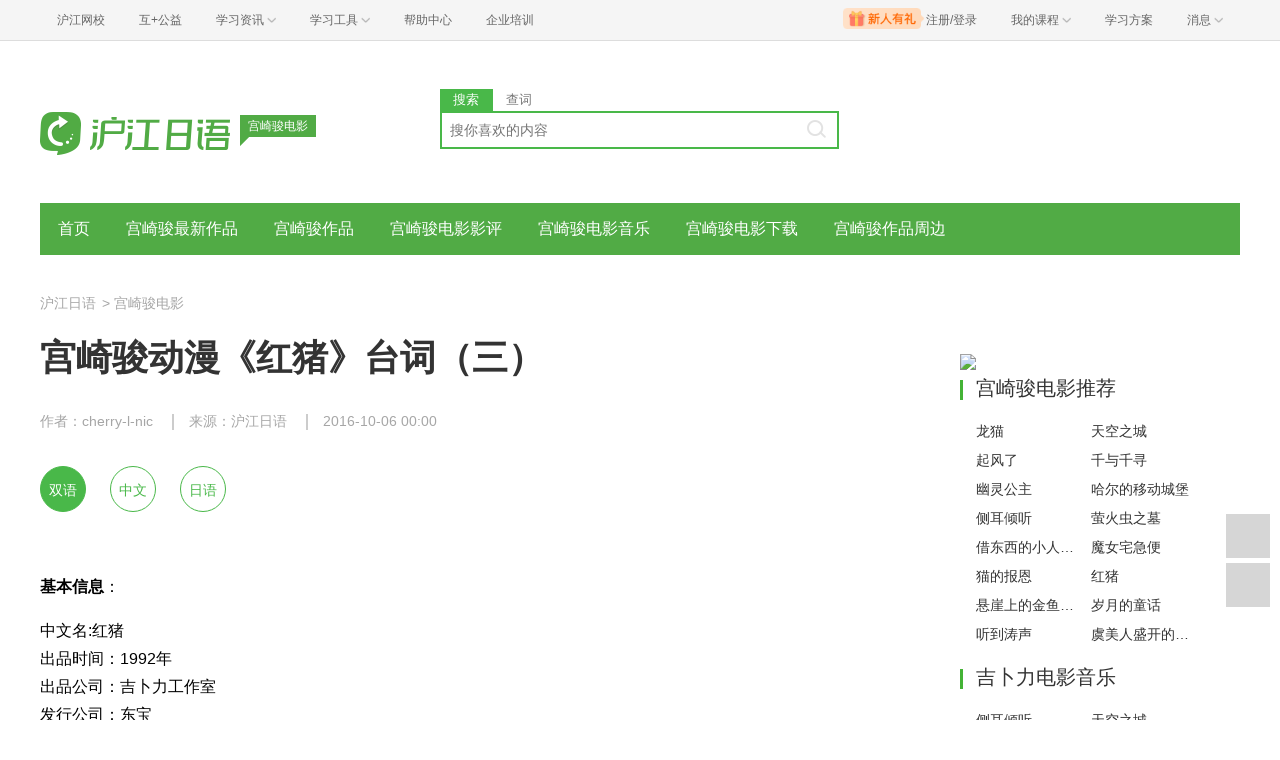

--- FILE ---
content_type: text/html; charset=utf-8
request_url: https://jp.hjenglish.com/gongqijun/p836950/
body_size: 8015
content:
<!DOCTYPE html>
<html lang="zh">
    <head>
        <meta charset="utf-8">
        <meta http-equiv="X-Ua-Compatible" content="IE=edge" />
        <meta name="renderer" content="webkit">
        <link rel="stylesheet" href="//res.hjfile.cn/lib/hui/footer/0.5.2/footer.css">
        <link rel="stylesheet" href="//res.hjfile.cn/pt/tiny/css/tiny-static.css">
        
        <link rel="stylesheet" href="//res.hjfile.cn/pt/jp/app/release/tiny.e8f09972.css">
        
        <!--[if lt IE 9]>
        <script type="text/javascript">window.location.href = '//www.hujiang.com/browserupgrade';</script>
        <![endif]-->
        <script type="text/javascript">
          window._gentian = {
            start_time: +new Date,
            project: '1000',
            business: '1000',
            request_id: '6109a090cc354968824309cdc6182574'
          }
          window.specialSiteData = {
            lang: 'jp',
            pageType: 'detail',
            contentId: '836950',
            alias: 'gongqijun'
          }
        </script>
        <script type="text/javascript">!function(e){function r(n){if(o[n])return o[n].exports;var i=o[n]={exports:{},id:n,loaded:!1};return e[n].call(i.exports,i,i.exports,r),i.loaded=!0,i.exports}var o={};return r.m=e,r.c=o,r.p="",r(0)}([function(e,r){!function(e){function r(e){var r,o,n=encodeURIComponent,i=[];for(r in e)o=e[r],Object(o)!==o&&i.push(r+"="+n(void 0==o||null==o?"":o));return i.join("&")}function o(e){var o=s+r(e);setTimeout(function(){var e=new Image(1,1);e.src=o,o=null},0)}var n=e,i=n.document,t=n._gentian,a="";a=/qa|local|dev/.test(i.domain)?"//qagentian-frd.hjapi.com":/yz/.test(i.domain)?"//yzgentian-frd.hjapi.com":"//gentian-frd.hjapi.com";var s=a+"/gentian_error.gif?";e.onerror=function(){var e=arguments[0],r=arguments[1],n=arguments[2],i=arguments[3],a=e.toLowerCase(),s="script error",u={};u=a.indexOf(s)>-1?{message:"Script Error: See Browser Console for Detail",page_url:location.href||"",project:t.project||"",business:t.business||"",request_id:t.request_id||"",page_id:t.page_id||0}:{message:e||"Script Error: See Browser Console for Detail",url:r||"",line:n||"",column:i||"",page_url:location.href||"",project:t.project||"",business:t.business||"",request_id:t.request_id||"",page_id:t.page_id||0},o(u)}}(window)}]);</script>
        
        
<title>宫崎骏电影_宫崎骏动漫《红猪》台词（三）_沪江日语</title>
<meta name='mobile-agent' content='format=html5;url=https://m.hujiang.com/jp_gongqijun/p836950/'/>
<link rel="alternate" type="application/vnd.wap.xhtml+xml" media="handheld" href="https://m.hujiang.com/jp_gongqijun/p836950/" />

    </head>

    <body><link href="//res.hjfile.cn/class/header/header.last.css?v=491379" rel="stylesheet" type="text/css" />

<div class="hjc-header">
    <div class="hjc-hd-container">
        <div class="head-container">
            <div class="hjc-hd-left">
                <ul class="head-ul">
                    <li class="hu-li">
                        <a target="_blank" href="//class.hujiang.com/?ch_source=10018032&utr=10018032,38420,788265,27216">
                            <span>沪江网校</span>
                        </a>
                    </li>
                    <li class="hu-li">
                        <a target="_blank" href="http://www.hujia.org/?ch_source=10018032&utr=10018032,38420,788265,27216" rel="nofollow">
                            <span>互+公益</span>
                        </a>
                    </li>
                    <li class="hu-li needborder">
                        <a href="javascript:;">
                            <span>学习资讯</span>
                            <span class="h-icon"></span>
                        </a>
                        <div class="learn-info">
                            <div class="learn-content">
                                <div class="home-con">
                                    <div class="hc-ul">
                                        <div class="hc-li">
                                            <a target="_blank" href="//www.hjenglish.com/?ch_source=10018032&utr=10018032,38420,788265,27216">
                                                <p class="site-pic site-pic-en"></p>
                                                <span>沪江英语</span>
                                            </a>
                                        </div>
                                        <div class="hc-li">
                                            <a target="_blank" href="//jp.hujiang.com/?ch_source=10018032&utr=10018032,38420,788265,27216">
                                                <p class="site-pic site-pic-jp"></p>
                                                <span>沪江日语</span>
                                            </a>
                                        </div>
                                        <div class="hc-li">
                                            <a target="_blank" href="//kr.hujiang.com/?ch_source=10018032&utr=10018032,38420,788265,27216">
                                                <p class="site-pic site-pic-kr"></p>
                                                <span>沪江韩语</span>
                                            </a>
                                        </div>
                                        <div class="hc-li">
                                            <a target="_blank" href="//fr.hujiang.com/?ch_source=10018032&utr=10018032,38420,788265,27216">
                                                <p class="site-pic site-pic-fr"></p>
                                                <span>沪江法语</span>
                                            </a>
                                        </div>
                                        <div class="hc-li">
                                            <a target="_blank" href="//de.hujiang.com/?ch_source=10018032&utr=10018032,38420,788265,27216">
                                                <p class="site-pic site-pic-de"></p>
                                                <span>沪江德语</span>
                                            </a>
                                        </div>
                                        <div class="hc-li">
                                            <a target="_blank" href="//es.hujiang.com/?ch_source=10018032&utr=10018032,38420,788265,27216">
                                                <p class="site-pic site-pic-xi"></p>
                                                <span>沪江西语</span>
                                            </a>
                                        </div>
                                    </div>
                                </div>
                                <div class="line"></div>
                                <div class="bottom-con">
                                    <div class="bc-ul">
                                        <a target="_blank" href="//kaoyan.hjenglish.com/?ch_source=10018032&utr=10018032,38420,788265,27216" class="class-item"><span>沪江考研</span></a>
                                        <a target="_blank" href="//th.hujiang.com/?ch_source=10018032&utr=10018032,38420,788265,27216" class="class-item"><span>沪江泰语</span></a>
                                        <a target="_blank" href="//ru.hujiang.com/?ch_source=10018032&utr=10018032,38420,788265,27216" class="class-item"><span>沪江俄语</span></a>
                                        <a target="_blank" href="//it.hujiang.com/?ch_source=10018032&utr=10018032,38420,788265,27216" class="class-item"><span>沪江意语</span></a>
                                        <a target="_blank" href="//xyz.hujiang.com/?ch_source=10018032&utr=10018032,38420,788265,27216" class="class-item"><span>沪江小语种</span></a>
                                    </div>
                                </div>
                            </div>
                        </div>
                    </li>
                    <li class="hu-li needborder">
                        <a href="javascript:;">
                            <span>学习工具</span>
                            <span class="h-icon"></span>
                        </a>
                        <div class="learn-utils">
                            <ul class="learn-tools">
                                <li><a target="_blank" href="//www.hujiang.com/app/?ch_campaign=tool12945&ch_source=itool_kxcc_0_xmdbtt#hjclass" class="hjclass" rel="nofollow">沪江网校</a></li>
                                <li><a target="_blank" href="//www.hujiang.com/app/?ch_campaign=tool12945&ch_source=itool_kxcc_0_xmdbtt#cichang" class="kaixin" rel="nofollow">开心词场</a></li>
                                <li><a target="_blank" href="//www.hujiang.com/app/?ch_campaign=tool12945&ch_source=itool_kxcc_0_xmdbtt#hjdict" class="xiaodi" rel="nofollow">小D词典</a></li>
                                <li><a target="_blank" href="//www.hujiang.com/app/?ch_campaign=tool12945&ch_source=itool_kxcc_0_xmdbtt#hjtlk" class="tingli" rel="nofollow">听力酷</a></li>
                                <li><a target="_blank" href="//tiku.hujiang.com/" class="hjtiku" rel="nofollow">沪江题库</a></li>
                            </ul>
                        </div>
                    </li>
<li class="hu-li"><a href="https://class.hujiang.com/help" target="_blank" rel="nofollow">帮助中心</a></li>
<li class="hu-li"><a href="https://elearning.hjclass.com/index" target="_blank" rel="nofollow">企业培训</a></li>
                </ul>
            </div>
            <div class="hjc-hd-right">
                <div class="right-con">
                    <ul class="head-ul">
                        <li class="hu-li" style="position: relative;" id="hjLogin">
                            <a class="personalcenter" href="javascript:;">
                                <div class="newgift"></div>
                                <span class="username">注册/登录</span>
                                <span class="h-icon hide"></span>
                            </a>
                            <div class="red-point"></div>
                            <div class="login-operate">
                    
                            </div>
                        </li>
                        <li class="hu-li needborder">
                            <a target="_blank" href="//class.hujiang.com/home/new" rel="nofollow">
                                <span>我的课程</span>
                                <span class="h-icon"></span>
                            </a>
                            <div class="my-class">
                                <div class="class-list">
                                    <a class="baoban" target="_blank" href="//class.hujiang.com/category">您还没有参加班级！马上报班</a>
                                </div>
                            </div>
                        </li>
                        <li class="hu-li">
                            <a target="_blank" href="//plan.hujiang.com/my/solutions" rel="nofollow">
                                <span>学习方案</span>
                            </a>
                        </li>
                        <!--li class="hu-li">
                            <a target="_blank" href="//class.hujiang.com/ec/vip" rel="nofollow">
                                <span>VIP会员</span>
                            </a>
                        </li-->
                        <li class="hu-li headnews needborder">
                            <a href="javascript:;">
                                <span>消息</span>
                                <span class="h-icon"></span>
                            </a>
                            <div class="red-point"></div>
                            <div class="my-message">
                                <div class="message-list">
                                    <a class="mes-tip" style="width:120px;" href="javascript:;">查看消息，请先登录哦</a>
                                </div>
                            </div>
                        </li>
                    </ul>
                </div>
            </div>
        </div>
    </div>
</div>
<script src="//res.hjfile.cn/class/header/header.last.js?v=491379" async="async"></script><input type="hidden" value="" id="currentenv" />
        
        
        <!--顶部拉幕广告-->
        <div id="detailTopBanner"></div>
                
        <div class="layout">
            <!--头部（logo+search）-->
            <div class="row">
                <div class="module-header layout">
    <div class="row">
      <div class="col header-logo header-block">
        <a href="/" target="_blank" title="沪江">
          <img data-src="//n1image.hjfile.cn/res7/2017/10/31/299f4effc57854fd931a99a6e813cf7b.png" alt="沪江日语" style="height: 90px;width: 250px">
        </a>
        <div class="sp-logo-info">宫崎骏电影</div>
      </div>
      <!--搜索模块-->
      <div class="col header-block col-search module-search" id="moduleSearch">
        <div class="search-tabs clearfix">
          <a class="search-tabs-item active" href="javascript:;" data-type="search"><span>搜索</span></a>
          <a class="search-tabs-item" href="//dict.hjenglish.com/jp/" target="_blank" title="查词"><span>查词</span></a>
        </div>
        <div class="search-input">
          <input class="search-input-text" type="text" placeholder="搜你喜欢的内容">
          <div class="search-input-keywords clearfix">
            
          </div>
          <a class="search-input-btn" href="javascript:;" title=""></a>
        </div>
        <div class="search-danger"><span class="icon">⃠</span> 请输入要查询的内容</div>
      </div>
    </div>
   
</div>

            </div>
            <!--导航-->
            <div class="pane pane-large row">
                <div class="sp-nav-module">
    <ul class="sp-nav-main">
        <li>
            <a href="/gongqijun/" title="">首页</a>
        </li>
        
        <li>
            <a href="/gongqijun/jibulizixun/" title="宫崎骏最新作品">宫崎骏最新作品</a>
        </li>
        
        <li>
            <a href="/gongqijun/gongqijunzuopin/" title="宫崎骏作品">宫崎骏作品</a>
        </li>
        
        <li>
            <a href="/gongqijun/jibuliyingping/" title="宫崎骏电影影评">宫崎骏电影影评</a>
        </li>
        
        <li>
            <a href="/gongqijun/jiushirang/" title="宫崎骏电影音乐">宫崎骏电影音乐</a>
        </li>
        
        <li>
            <a href="/gongqijun/jibuliziliao/" title="宫崎骏电影下载">宫崎骏电影下载</a>
        </li>
        
        <li>
            <a href="/gongqijun/gongqijunzhoubian/" title="宫崎骏作品周边">宫崎骏作品周边</a>
        </li>
        
    </ul>
    <div class="sp-nav-pull">
        <ul class="clearfix">
            
            <li>
                <a href="/gongqijun/qifengle/" title="宫崎骏《起风了》">宫崎骏《起风了》</a>
            </li>
            
        </ul>
    </div>
</div>
            </div>
            <!--导航自定义url-->
            
            
<!--顶部拉幕广告-->
<div class="pane">
    <div class="sp-breadcrumb-module">
    
    
        
            
            <a href="/">沪江日语</a>
            
        
    
    
        
        <span>
            >
        </span>
        
            
            <a href="/gongqijun/">宫崎骏电影</a>
            
        
    
</div>
</div>
<div class="pane pane-large row clearfix">
    <div class="article-left left">
        <div class="pane-article-content pane pane-large">
            
            
<div class="module module-article">
    <div class="article-header">
        <h1 class="title">宫崎骏动漫《红猪》台词（三）</h1>
        <div class="info">
            
            <span>作者：cherry-l-nic</span>
            
            
            <span>来源：沪江日语</span>
            
            
            <span>2016-10-06 00:00</span>
            
        </div>
    </div>
    <div class="article-body" id="J-article-body">
        
        <div class="lang-buttons" id="J-lang-buttons">
            <a href="javascript:void(0);" class="lang-button active" data-lang="all">双语</a>
            <a href="javascript:void(0);" class="lang-button" data-lang="cn">中文</a>
            <a href="javascript:void(0);" class="lang-button" data-lang="en">日语</a>
        </div>
        
        <div class="article-yellow-bar" id="J-article-yellow-bar"></div>
        <div class="module module-article-content">
            <div class="article-main">
                
                <div class="article-content " id="J-article-content">      
                    <p>
	</p>
<p>
	<strong>基本信息</strong>：</p>
<p>
	中文名:红猪<br>
	出品时间：1992年<br>
	出品公司：吉卜力工作室<br>
	发行公司：东宝<br>
	制片地区：日本<br>
	导 演：宫崎骏<br>
	编 剧：宫崎骏<br>
	制片人：铃木敏夫<br>
	主 演：森山周一郎，加藤登纪子<br>
	片 长：93分18秒<br>
	上映时间：1992年7月18日<br>
	票 房：27亿1300万日元<br>
	对白语言：日语 </p>
<p>
	<strong>剧情简介</strong>：</p>
<p>
	第一次世界大战时期意大利空军的王牌飞行员波鲁克・罗梭中了魔法变成了一头猪。如今他成了一名赏金猎人，专门在亚得里亚海空域阻击空中劫匪。劫匪们为了打倒罗梭从美国请来了超级飞行员卡地士。卡地士趁罗梭的飞机引擎发生故障之时将其击落。罗梭把爱机送往老朋友保可洛的工厂修理，在那里遇到了保可洛的孙女菲奥。菲奥完美地修复了罗梭的座机，和罗梭一起重返蓝天。而等待他们的却是那批空中劫匪。卡地士再度出现，对菲奥一见钟情。为了争夺菲奥，卡地士向罗梭提出决斗。在决斗前夜，罗梭向菲奥讲述了自己在一战中经历。次日，在大批空中劫匪以及菲奥的注视下，决斗开始了。最后因与卡地士在空战中无法分出高下，而改以肉搏拳赛打败了卡地士，也赢得了荣耀。</p>
<p>
	<strong>台词赏析</strong>：</p>
<p>
	</p>
<p>
	</p><div class="langs_en"> そそらじゃ　ボルコ ロッソとかいう　豚が名を売ってるそうじゃねえか。</div><p></p>
<p>
	</p><div class="langs_cn"> 这里有只叫波鲁克 罗梭的猪的名声似乎很响啊。</div><p></p>
<p>
	</p>
<p>
	</p><div class="langs_en"> ファシストになるより豚の方がマシさ。</div><p></p>
<p>
	</p><div class="langs_cn">要我加入法西斯 我宁愿做一只猪。</div><p></p>
<p>
	<strong>电影在线欣赏</strong>：</p>
<p>
	<object classid="clsid:d27cdb6e-ae6d-11cf-96b8-444553540000" codebase="#version=6,0,40,0" height="400" width="480"><param name="quality" value="high"><param name="movie" value="Id=264776600-tvId=264776600-isPurchase=0-cnId=1"><embed wmode="transparent" height="400" pluginspage quality="high" src="Id=264776600-tvId=264776600-isPurchase=0-cnId=1" type="application/x-shockwave-flash" width="480"></object></p>
<p style="color: #999999; font-size: 12px">
	声明：音视频均来自互联网链接，仅供学习使用。本网站自身不存储、控制、修改被链接的内容。"沪江网"高度重视知识产权保护。当如发现本网站发布的信息包含有侵犯其著作权的链接内容时，请联系我们，我们将依法采取措施移除相关内容或屏蔽相关链接。</p>
<p>
	<strong>在线地址</strong>：<a href="#vfrm=2-3-0-1" rel="nofollow" target="_blank">#vfrm=2-3-0-1</a></p>

                </div>
                
            </div>
        </div>
        
        
    </div>
</div>

        </div>
        <!--广告位 感兴趣的课程-->
        
        <div class="pane pane-large">
            <div class="sp-head-title sp-split-bottom">
                您感兴趣的课程有优惠啦，快去看看
            </div>
            <div id="detailClassRec"></div>
        </div>
        
        <!--点赞-->
        
        <div class="pane pane-large" id="agreeModule"></div>
        
        <!--推荐-->
        
        <div class="pane pane-large">
            <div class="sp-recommend-module">
    <div class="sp-head-title sp-split-bottom">
        宫崎骏电影推荐
    </div>
    <ul class="sp-recommend-content">
        <!--无处不在的广告位-->
        
        
        <li>
            <div class="clearfix">
                <a href="/gongqijun/p838822/">宫崎骏动漫《红猪》台词赏析（7）</a>
                <span>2016-10-12</span>
            </div>
            <div class="sp-recommend-summary">
                《红猪》是吉卜力工作室于1992年推出的一部动画电影，影片改编自宫崎骏漫画作品《飞行艇时代》，影片主要讲述了被自己诅咒而变成猪的主人公打击空中劫匪，保护身边的人的故事。
            </div>
        </li>
        
        
        
        <li class="clearfix">
            <a href="/gongqijun/p838820/">宫崎骏动漫《红猪》台词赏析（6）</a>
            <span>2016-10-12</span>
        </li>
        
        
        
        <li class="clearfix">
            <a href="/gongqijun/p838816/">宫崎骏动漫《红猪》台词赏析（4）</a>
            <span>2016-10-11</span>
        </li>
        
        
        
        <li class="clearfix">
            <a href="/gongqijun/p838818/">宫崎骏动漫《红猪》台词赏析（5）</a>
            <span>2016-10-11</span>
        </li>
        
        
        
        <li class="clearfix">
            <a href="/gongqijun/p838803/">宫崎骏动漫《红猪》台词赏析（1）</a>
            <span>2016-10-10</span>
        </li>
        
        
        
        <li class="clearfix">
            <a href="/gongqijun/p838814/">宫崎骏动漫《红猪》台词赏析（3）</a>
            <span>2016-10-10</span>
        </li>
        
        
    </ul>
</div>

        </div>
        
    </div>
    <div class="article-right left">
        <div class="pane"></div>
        <!--右侧自定义-->
        
        <div class="pane sp-right-html">
            <a href="//jp.hjenglish.com/new/p704015/" target="_blank"><img src="https://i2.w.hjfile.cn/doc/201410/a965b39a25044df884104bd0c1b1ec9e.jpg" /></a><br />
<div class="side_box">
	<h4 class="side_title">
		宫崎骏电影推荐</h4>
	<div class="cc_box">
		<div class="cc_content cc_sidebar2 txt_left txt_indent12">
			<a class="cm blue" href="/gongqijun/longmao/">龙猫</a>
			<a class="cm" href="/gongqijun/tiankongzhicheng/">天空之城</a>
			<a class="cm red" href="/gongqijun/qifengle/">起风了</a>
			<a class="cm blue" href="/gongqijun/qianyuqianxun/">千与千寻</a>
			<a class="cm" href="/gongqijun/youlinggongzhu/">幽灵公主</a>
			<a class="cm" href="/gongqijun/haerdeyidongchengbao/">哈尔的移动城堡</a>
			<a class="cm blue" href="/gongqijun/ceerqingting/">侧耳倾听</a>
			<a class="cm" href="/gongqijun/yinghuochongzhimu/">萤火虫之墓</a>
			<a class="cm" href="/gongqijun/jiedongxidexiaoren/">借东西的小人阿莉埃蒂</a>
			<a class="cm" href="/gongqijun/monvzhaijibian/">魔女宅急便</a>
			<a class="cm" href="/gongqijun/maodebaoen/">猫的报恩</a>
			<a class="cm" href="/gongqijun/hongzhu/">红猪</a>
			<a class="cm red" href="/gongqijun/xuanyashangdejinyuji/">悬崖上的金鱼公主</a>
			<a class="cm" href="/gongqijun/suiyuedetonghua/">岁月的童话</a>
			<a class="cm" href="/gongqijun/tingdaotaosheng/">听到涛声</a>
                        <a class="cm" href="/gongqijun/yumeirenskdsp/">虞美人盛开的山坡</a>
			<div class="clear">
				&nbsp;</div>
		</div>
	</div>
</div><div class='side_box'> <h4 class='side_title'>吉卜力电影音乐</h4> <div class='cc_box'><div class='cc_content cc_sidebar2 txt_left txt_indent12'>  <a title=侧耳倾听 href='/gongqijun/p331816/' class='cm'>侧耳倾听</a>  <a title=天空之城 href='/gongqijun/p61979/' class='cm'>天空之城</a>  <a title=千与千寻 href='/gongqijun/p331795/' class='cm'>千与千寻</a>  <a title=金鱼公主 href='/gongqijun/p51573/' class='cm'>金鱼公主</a><div class='clear'></div></div></div></div><div class='side_box'> <h4 class='side_title'>好看的日本动漫</h4> <div class='cc_box'><div class='cc_content cc_sidebar2 txt_left txt_indent12'>  <a title=火影忍者 href='/zt/huoyingrenzhe/' class='cm'>火影忍者</a>  <a title=夏目友人帐 href='/dongmanzx/xiamuyourenzhang/' class='cm'>夏目友人帐</a>  <a title=灌篮高手 href='/zt/guanlangaoshou/' class='cm'>灌篮高手</a>  <a title=NANA href='/zt/nana/' class='cm'>NANA</a>  <a title=樱桃小丸子 href='/xiaowanzi/' class='cm'>樱桃小丸子</a>  <a title=海贼王全集 href='/haizeiwang/' class='cm'>海贼王全集</a>  <a title=名侦探柯南全集 href='/kenan/' class='cm'>名侦探柯南全集</a>  <a title=银魂 href='/zt/gintama/' class='cm'>银魂</a><div class='clear'></div></div></div></div>
        </div>
        
        <!--右侧排行榜多个-->
        
    </div>
</div>

        </div>
        
<script>
  /**
   * 变量申明
   * 错误全局监听
   * 第三方公用
   * 业务
   */
  window.DETAIL_DATA = {
    tags: '红猪|动漫电影|宫崎骏作品简介|宫崎骏',
    langsCate: '4072',
    langsParentCate: '4070',
    contentId: '836950',
    agreeCount: '0'
  }
</script>

        <!--底部广告-->
        <div id="bottomBar"></div>
        <!--首屏广告-->
        
        <div id="regModule"></div>
        
        <!--底部版权信息-->
        <div id="footer-ft"></div>
        <script src="//res.hjfile.cn/js/lib/jq/1.8.3/jquery.min.js"></script>
        <script src='//pass.hujiang.com/static/js/biz/hjpassport-async.js'></script>
        <script src="//res.hjfile.cn/lib/hui/footer/0.5.2/footer.js"></script>
        <script src="//res.hjfile.cn/co/gentian/gentian.1.0.3.min.js"></script>
        
        <script src="//trackcommon.hujiang.com/analytics/site/site_jp.js"></script>
        
        <script src="//res.hjfile.cn/pt/vendor/jquery/plugin/jquery.bxslider.min.js"></script>
        
<script src="//dict.hjenglish.com/app/js/dict_ajax.js"></script>

        <script src="//res.hjfile.cn/pt/jp/app/release/tiny.21737370.js"></script>
        <!--广告，必须在业务逻辑之后-->
        <script src="//res.hjfile.cn/lib/uzhi/uzt.load.min.js"></script>
        <script async="async" src="//common.hjfile.cn/analytics/baidu2/baidu_tongji.js?v=201907"></script>
        
    </body>
</html>
